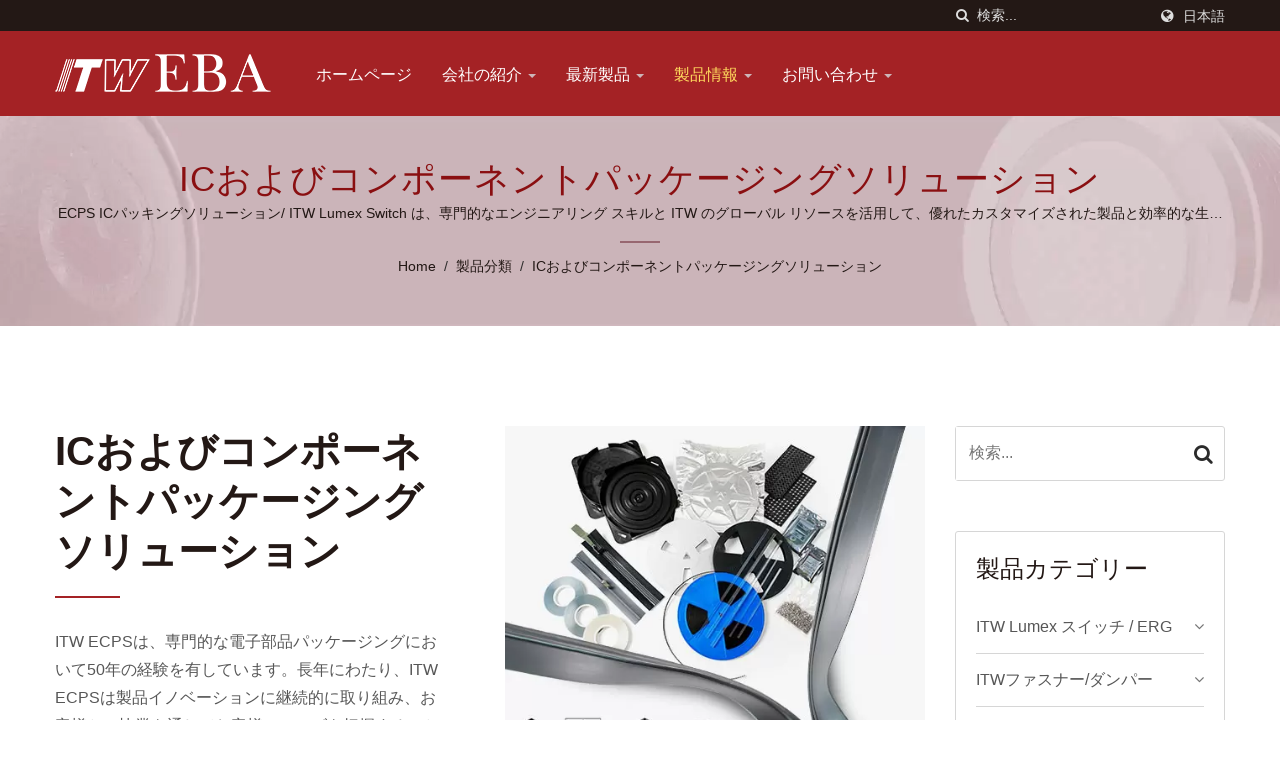

--- FILE ---
content_type: text/html; charset=UTF-8
request_url: https://www.itweba.com/ja/category/IC-/D.html
body_size: 13326
content:
<!DOCTYPE html>
<html prefix="og: http://ogp.me/ns#" lang="ja" dir="ltr">
<head>
<meta http-equiv="Content-Type" content="text/html; charset=utf-8" />
<!-- For Resposive Device -->
<meta name="viewport" content="width=device-width, initial-scale=1.0">
<!-- For IE -->
<meta http-equiv="X-UA-Compatible" content="IE=edge">
<title>ICおよびコンポーネントパッケージングソリューション | 高品質のICおよびコンポーネントパッケージングソリューションを提供する台湾のメーカー | 安天德百電股份有限公司</title>
<meta name="description" content="安天德百電ITWは、ICおよび部品パッケージングソリューションと関連サービスを専門とする台湾の定評あるメーカーです（1970年設立）。ITW Lumex SwitchとFxEはITW傘下の事業です。ITW Lumex Switchは、電子・電気機械スイッチ、センサー、部品を製造しています。ITW FxEはファスナーの開発・製造に特化し、材料およびプロセス技術に関する豊富なリソースと知識を有し、様々な用途や​​業界向けに幅広い製品を提供しています。" />
<meta name="keywords" content="ICおよびコンポーネントパッケージングソリューション, タッチ/センサースイッチ, 押しボタンスイッチ, 防水スイッチ, ソリッドステートスイッチ, 耐破壊スイッチ, ロッカースイッチ, ロータリースイッチ, スライダースイッチ, スナップスイッチ, ジャンパー/DILスイッチ, 押しピン, リベット, クリップ, ラッチ, ファンファスナー, CPU, ヒートシンク保持コンポーネントCPU, 特殊ネジ" />
<meta name="copyright" content="安天德百電股份有限公司" />
<meta name="author" content="Ready-Market Online Corporation" />
<meta name="rating" content="general" /><meta name="robots" content="index, follow" /><link rel="dns-prefetch" href="https://cdn.ready-market.com.tw">
<link rel="canonical" href="https://www.itweba.com/ja/category/D.html" />
<link rel="alternate" hreflang="en" href="https://www.itweba.com/en/category/D.html" />
<link rel="alternate" hreflang="ar" href="https://www.itweba.com/ar/category/D.html" />
<link rel="alternate" hreflang="es" href="https://www.itweba.com/es/category/D.html" />
<link rel="alternate" hreflang="pt" href="https://www.itweba.com/pt/category/D.html" />
<link rel="alternate" hreflang="de" href="https://www.itweba.com/de/category/D.html" />
<link rel="alternate" hreflang="ro" href="https://www.itweba.com/ro/category/D.html" />
<link rel="alternate" hreflang="fr" href="https://www.itweba.com/fr/category/D.html" />
<link rel="alternate" hreflang="ru" href="https://www.itweba.com/ru/category/D.html" />
<link rel="alternate" hreflang="it" href="https://www.itweba.com/it/category/D.html" />
<link rel="alternate" hreflang="nl" href="https://www.itweba.com/nl/category/D.html" />
<link rel="alternate" hreflang="sv" href="https://www.itweba.com/sv/category/D.html" />
<link rel="alternate" hreflang="zh-CN" href="https://www.itweba.com/zh-CN/category/D.html" />
<link rel="alternate" hreflang="zh-TW" href="https://www.itweba.com/zh-TW/category/D.html" />
<link rel="alternate" hreflang="ja" href="https://www.itweba.com/ja/category/D.html" />
<link rel="alternate" hreflang="ko" href="https://www.itweba.com/ko/category/D.html" />        

        <style>
        .fa-twitter:before {
            content: "𝕏" !important;
            font-size: 1.1em !important;
        }
        @media (max-width: 991px) {
            .single-product-details .elevateZoom-image { min-height: 450px; }
            .About-us-section .About-us-img-section .About-us-img { min-height: 450px; }
        }
        </style>        

        <link rel="preload" href="https://cdn.ready-market.com.tw/36acf849/Templates/pic/about-us-01.jpg?v=e1b6f3e6" as="image" /><link rel="preload" href="https://cdn.ready-market.com.tw/36acf849/Templates/pic/enar-page-banner.jpg?v=6b9d8b61" as="image" /><link rel="preload" href="https://cdn.ready-market.com.tw/36acf849/Templates/pic/logo.png?v=031e0490" as="image" />
        
<link rel="icon" href="/favicon.ico" type="image/x-icon" />
<link rel="shortcut icon" href="/favicon.ico" type="image/x-icon" />

<!-- CSS move to lite-menu -->

<script>
    var fontawesome = document.createElement('link');
    fontawesome.rel='stylesheet';
    fontawesome.href='https://cdn.ready-market.com.tw/36acf849/readyscript/capps/pc2-p/min/?f=%2Freadyscript%2Fpc2-template%2FLITE-105-TW-ITWEBA%2Fcss%2Ffont-awesome%2Fcss%2Ffont-awesome.rmmin.css&v=9b03f0db';
    fontawesome.media='defer';
    fontawesome.addEventListener('load', function() { fontawesome.media=''; }, false);
    var fontawesome_add = document.getElementsByTagName('script')[0]; fontawesome_add.parentNode.insertBefore(fontawesome, fontawesome_add);
</script>

<!---[if lt IE 8]>
      <div style='text-align:center'><a href="//www.microsoft.com/windows/internet-explorer/default.aspx?ocid=ie6_countdown_bannercode"><img src="//www.theie6countdown.com/img/upgrade.jpg"border="0"alt=""/></a></div>  
  <![endif]-->
<!---[if lt IE 9]>
  <link href='//cdn.ready-market.com.tw/fonts/css?family=Open+Sans:400' rel='stylesheet' type='text/css' />
  <link href='//cdn.ready-market.com.tw/fonts/css?family=Open+Sans:300' rel='stylesheet' type='text/css' />
  <link href='//cdn.ready-market.com.tw/fonts/css?family=Open+Sans:600' rel='stylesheet' type='text/css' />
  <link href='//cdn.ready-market.com.tw/fonts/css?family=Open+Sans:700' rel='stylesheet' type='text/css' />
  <link href='//cdn.ready-market.com.tw/fonts/css?family=Open+Sans:800' rel='stylesheet' type='text/css' />
    <link rel="stylesheet" href="css/ie.css" />
    <script src="js/html5shiv.js"></script>
  <![endif]-->
<!---[if gte IE 9]>
    <link rel="stylesheet" href="css/ie.css" />
  <![endif]-->
<LINK REL="stylesheet" TYPE="text/css" href="/readyscript/capps/pc2-p/min/?f=%2Freadyscript%2Fpc2-template%2FLITE-105-TW-ITWEBA%2Fcss%2Fbootstrap.min.css%2C%2Freadyscript%2Fpc2-template%2FLITE-105-TW-ITWEBA%2Fcss%2Fbootstrap-select.min.css%2C%2Freadyscript%2Fpc2-template%2FLITE-105-TW-ITWEBA%2Fcss%2Fanimate.rmmin.css%2C%2Freadyscript%2Fpc2-template%2FLITE-105-TW-ITWEBA%2Fcss%2Fhover.rmmin.css%2C%2Freadyscript%2Fpc2-template%2FLITE-105-TW-ITWEBA%2Fcss%2Fjquery-ui.min.css%2C%2Freadyscript%2Fpc2-template%2FLITE-105-TW-ITWEBA%2Fcss%2Fstyle.rmmin.css%2C%2Freadyscript%2Fpc2-template%2FLITE-105-TW-ITWEBA%2Fcss%2Fresponsive.rmmin.css%2C%2Freadyscript%2Fpc2-template%2FLITE-105-TW-ITWEBA%2Fcss%2Frm-editor.rmmin.css%2C%2Freadyscript%2Fpc2-template%2FLITE-105-TW-ITWEBA%2Fcss%2Fbootstrap-tabs.rmmin.css%2C%2Freadyscript%2Fpc2-template%2FLITE-105-TW-ITWEBA%2Fcss%2Ftab.main-area.rmmin.css%2C%2Freadyscript%2Fpc2-template%2FLITE-105-TW-ITWEBA%2Filightbox%2Fsrc%2Fcss%2Filightbox.rmmin.css%2C%2Freadyscript%2Fpc2-template%2FLITE-105-TW-ITWEBA%2Fcss%2Fowl.carousel.min.css%2C%2Freadyscript%2Fpc2-template%2FLITE-105-TW-ITWEBA%2Fcss%2Fowl.theme.default.min.css&v=a8f6e266" />
<style type="text/css"><!--.owl-carousel{z-index:0}--></style>
        

        <style>
        @media (max-width: 991px) {
          .single-product-details .elevateZoom-image { min-height: unset; }
          .About-us-section .About-us-img-section .About-us-img { min-height: unset; }
        }
        </style>



<script type="application/ld+json">
{"@context":"http://schema.org","@type":"BreadcrumbList","itemListElement":[{"@type":"ListItem","position":1,"item":{"@type":"WebPage","@id":"/ja/index/index.html","name":"Home"}},{"@type":"ListItem","position":2,"item":{"@type":"WebPage","@id":"/ja/category/index.html","name":"\u88fd\u54c1\u5206\u985e"}},[],{"@type":"ListItem","position":3,"item":{"@type":"WebPage","@id":"/ja/category/D.html","name":"IC\u304a\u3088\u3073\u30b3\u30f3\u30dd\u30fc\u30cd\u30f3\u30c8\u30d1\u30c3\u30b1\u30fc\u30b8\u30f3\u30b0\u30bd\u30ea\u30e5\u30fc\u30b7\u30e7\u30f3"}}]}
</script>

<meta property="og:site_name" content="安天德百電股份有限公司" />
<meta property="og:title" content="ICおよびコンポーネントパッケージングソリューション | 高品質のICおよびコンポーネントパッケージングソリューションを提供する台湾のメーカー | 安天德百電股份有限公司" />
<meta property="og:description" content="安天德百電ITWは、ICおよび部品パッケージングソリューションと関連サービスを専門とする台湾の定評あるメーカーです（1970年設立）。ITW Lumex SwitchとFxEはITW傘下の事業です。ITW Lumex Switchは、電子・電気機械スイッチ、センサー、部品を製造しています。ITW FxEはファスナーの開発・製造に特化し、材料およびプロセス技術に関する豊富なリソースと知識を有し、様々な用途や​​業界向けに幅広い製品を提供しています。" />
<meta property="og:url" content="https://www.itweba.com/ja/category/IC-/D.html" />
<meta property="og:image" content="https://cdn.ready-market.com.tw/36acf849/Templates/pic/about-us-01.jpg?v=e1b6f3e6" />
<meta property="og:type" content="website" />
<meta property="og:image:width" content="500" />
<meta property="og:image:height" content="500" />

<script async src="https://www.googletagmanager.com/gtag/js?id=G-1VZ5E795KK"></script>
<script>
    window.dataLayer = window.dataLayer || [];
    function gtag(){dataLayer.push(arguments);}
    gtag('js', new Date());
    gtag('config', 'G-1VZ5E795KK');
    const urlParams = new URLSearchParams(window.location.search);
    const statusParam = urlParams.get('status');
    if (statusParam === 'inquiry-has-been-sent') {
        gtag('event', 'inquiry_has_been_sent');
    }
    const qParam = urlParams.get('q');
    if (qParam) {
        gtag('event', 'in_site_query', {'page_title': qParam});
    }
</script>


</head>
<body>
<div class="main-page-wrapper" sid="main-area">
    <!-- header -->
    <header sid="lite-menu" dir="ltr">
<!-- top -->
<div class="top_col">
    <div class="container">
        <!-- language -->
        <ul class="language_box">
            <li><i class="fa fa-globe" aria-hidden="true"></i></li>
            <li class="language">
                <a href="/ja/category/D.html" class="slct">日本語</a>
                <ul class="drop">
                                        <li><a href="/en/category/D.html" hreflang="en">English</a></li>
                                        <li><a href="/ar/category/D.html" hreflang="ar">العربية</a></li>
                                        <li><a href="/es/category/D.html" hreflang="es">Español</a></li>
                                        <li><a href="/pt/category/D.html" hreflang="pt">Português</a></li>
                                        <li><a href="/de/category/D.html" hreflang="de">Deutsch</a></li>
                                        <li><a href="/ro/category/D.html" hreflang="ro">Română</a></li>
                                        <li><a href="/fr/category/D.html" hreflang="fr">Français</a></li>
                                        <li><a href="/ru/category/D.html" hreflang="ru">Русский</a></li>
                                        <li><a href="/it/category/D.html" hreflang="it">Italiano</a></li>
                                        <li><a href="/nl/category/D.html" hreflang="nl">Nederlands</a></li>
                                        <li><a href="/sv/category/D.html" hreflang="sv">Svenska</a></li>
                                        <li><a href="/zh-CN/category/D.html" hreflang="zh-CN">中文 (简体)</a></li>
                                        <li><a href="/zh-TW/category/D.html" hreflang="zh-TW">中文 (繁體)</a></li>
                                        <li><a href="/ja/category/D.html" hreflang="ja">日本語</a></li>
                                        <li><a href="/ko/category/D.html" hreflang="ko">한국어</a></li>
                                    </ul>
            </li>
        </ul>
        <!-- end language -->
        <!-- search -->
        <form id="form-search" method="get" action="/ja/search/index.html" class="search-here top_search">
            <input name="q" type="text" onFocus="if(this.value =='検索...' ) this.value=''" onBlur="if(this.value=='') this.value='検索...'" value="検索..." aria-label="Search">
            <button aria-label="探す"><i class="fa fa-search" aria-hidden="true"></i></button>
            <input type="hidden" name="type" value="all" /> 
        </form>
        <!-- end search -->
    </div>
</div>
<!-- end top -->

<!-- Fixed navbar -->
<div class="navbar navbar-inverse">
    <div class="container">
        <div class="navbar-header">
            <button type="button" class="navbar-toggle" data-toggle="collapse" data-target="#example-navbar-collapse" aria-label="Navbar Toggle">
                <span class="sr-only"></span>
                <span class="icon-bar"></span>
                <span class="icon-bar"></span>
                <span class="icon-bar"></span>
            </button>
            <!-- <a href="/ja/index.html" class="navbar-brand">安天德百電</a> -->
            <a href="/ja/index.html" class="navbar-brand"><img src="https://cdn.ready-market.com.tw/36acf849/Templates/pic/logo.png?v=031e0490"  alt="安天德百電股份有限公司 - 安天德百電- ITW Lumex SwitchとFxEはITWの事業です。ITW Lumex Switchは電子・電気機械スイッチ、センサー、部品を製造し、ITW FxEはファスナーの開発・製造を手掛け、豊富な材料・プロセス技術のリソースと知識を有し、様々な用途・業界向けに幅広い製品を提供しています。"  width="235"  height="60"  />
</a>
            <div class="rmLogoDesc" id="rmPageDesc">
  <h1>
    ICおよびコンポーネントパッケージングソリューション | 高品質のICおよびコンポーネントパッケージングソリューションを提供する台湾のメーカー | 安天德百電股份有限公司    </h1>
  <p>
    安天德百電ITWは、ICおよび部品パッケージングソリューションと関連サービスを専門とする台湾の定評あるメーカーです（1970年設立）。ITW Lumex SwitchとFxEはITW傘下の事業です。ITW Lumex Switchは、電子・電気機械スイッチ、センサー、部品を製造しています。ITW FxEはファスナーの開発・製造に特化し、材料およびプロセス技術に関する豊富なリソースと知識を有し、様々な用途や​​業界向けに幅広い製品を提供しています。    </p>
</div>
        </div>
        <div class="navbar-collapse collapse" id="example-navbar-collapse">
            <!-- search -->
            <form id="form-search" method="get" action="/ja/search/index.html" class="search-here navbar-search">
                <input name="q" type="text" onFocus="if(this.value =='検索...' ) this.value=''" onBlur="if(this.value=='') this.value='検索...'" value="検索..." aria-label="Search">
                <button aria-label="探す"><i class="fa fa-search" aria-hidden="true"></i></button>
                <input type="hidden" name="type" value="all" /> 
            </form>
            <!-- end search -->
                        <ul class="nav navbar-nav">
                                        <li class="">
                            <a href="/ja/page/home.html"   data-title="ホームページ">ホームページ                                                     
                            </a>
                                                    </li>
                                                            <li class="dropdown">
                            <a href="/ja/page/about-us.html"   data-title="会社の紹介">会社の紹介 <b class="caret"></b>                                                    
                            </a>
                                                            <ul class="dropdown-menu">
                                                                            <li><a href="/ja/page/company-profile.html" data-title="会社概要"  data-title="会社概要">会社概要</a></li>
                                                                            <li><a href="/ja/page/core-competency.html" data-title="コア競争力"  data-title="コア競争力">コア競争力</a></li>
                                                                            <li><a href="/ja/page/custom-solution.html" data-title="カスタマイズされたソリューション"  data-title="カスタマイズされたソリューション">カスタマイズされたソリューション</a></li>
                                                                            <li><a href="/ja/page/terminology.html" data-title="スイッチの用語と操作手順"  data-title="スイッチの用語と操作手順">スイッチの用語と操作手順</a></li>
                                                                            <li><a href="/ja/page/Privacy_Policy_Statement.html" data-title="隱私權政策"  data-title="隱私權政策">隱私權政策</a></li>
                                                                            <li><a href="/ja/page/warranty+%26+operation-notice.html" data-title="保証条件および免責事項"  data-title="保証条件および免責事項">保証条件および免責事項</a></li>
                                                                    </ul>
                                                    </li>
                                                    <li class="">
                    <a href="/ja/category/NP-switch.html" data-title="最新製品">最新製品 <b class="caret"></b>
                                
                    </a>
                                    </li>
                                                    <li class="dropdown active">
                    <a href="#" data-title="製品情報">製品情報 <b class="caret"></b>
                                
                    </a>
                                            <ul class="dropdown-menu dropdown-menu-custom">
                                                            <li class="dropdown"><a href="/ja/category/A.html"  data-title="ITW Lumex スイッチ / ERG">ITW Lumex スイッチ / ERG</a>
                                                                            <ul class="dropdown-menu dropdown-menu-custom-sub">
                                                                                            <li><a href="/ja/category/A02.html"  data-title="ボタンスイッチ">ボタンスイッチ</a></li>
                                                                                            <li><a href="/ja/category/A14.html"  data-title="静電容量式タッチスイッチ">静電容量式タッチスイッチ</a></li>
                                                                                            <li><a href="/ja/category/A08.html"  data-title="マイクロスイッチ">マイクロスイッチ</a></li>
                                                                                            <li><a href="/ja/category/A12.html"  data-title="ダイヤルスイッチ（ITW ERG）">ダイヤルスイッチ（ITW ERG）</a></li>
                                                                                            <li><a href="/ja/category/A04.html"  data-title="縁石スイッチ">縁石スイッチ</a></li>
                                                                                    </ul>
                                                                    </li>
                                                            <li class="dropdown"><a href="/ja/category/B.html"  data-title="ITWファスナー/ダンパー">ITWファスナー/ダンパー</a>
                                                                            <ul class="dropdown-menu dropdown-menu-custom-sub">
                                                                                            <li><a href="/ja/category/B01.html"  data-title="プラスチックネジは他の用途にも使用されます。">プラスチックネジは他の用途にも使用されます。</a></li>
                                                                                            <li><a href="/ja/category/B02.html"  data-title="プロセッサ/ヒーター/ファン取り付けアセンブリ">プロセッサ/ヒーター/ファン取り付けアセンブリ</a></li>
                                                                                            <li><a href="/ja/category/B03.html"  data-title="BosScrew（ゆるみ止めネジ）">BosScrew（ゆるみ止めネジ）</a></li>
                                                                                            <li><a href="/ja/category/B04.html"  data-title="ダンパーソリューション">ダンパーソリューション</a></li>
                                                                                            <li><a href="/ja/category/B05.html"  data-title="熱伝導性材料">熱伝導性材料</a></li>
                                                                                    </ul>
                                                                    </li>
                                                            <li class="dropdown"><a href="/ja/category/D.html"  data-title="ICおよびコンポーネントパッケージングソリューション">ICおよびコンポーネントパッケージングソリューション</a>
                                                                            <ul class="dropdown-menu dropdown-menu-custom-sub">
                                                                                            <li><a href="/ja/category/D01.html"  data-title="テープとリール">テープとリール</a></li>
                                                                                            <li><a href="/ja/category/D02.html"  data-title="Jedecトレイディスク">Jedecトレイディスク</a></li>
                                                                                            <li><a href="/ja/category/D03.html"  data-title="電子部品包装チューブ">電子部品包装チューブ</a></li>
                                                                                            <li><a href="/ja/category/D04.html"  data-title="マキシグリップチェーン">マキシグリップチェーン</a></li>
                                                                                            <li><a href="/ja/category/D05.html"  data-title="専用保護バッグ">専用保護バッグ</a></li>
                                                                                            <li><a href="/ja/category/D06.html"  data-title="ウエハース保管箱">ウエハース保管箱</a></li>
                                                                                    </ul>
                                                                    </li>
                                                    </ul>
                                    </li>
                                                            <li class="dropdown">
                            <a href="/ja/page/contact-info.html"   data-title="お問い合わせ">お問い合わせ <b class="caret"></b>                                                    
                            </a>
                                                            <ul class="dropdown-menu">
                                                                            <li><a href="/ja/page/distributor-index.html" data-title="オフィス"  data-title="オフィス">オフィス</a></li>
                                                                            <li><a href="/ja/page/group+link.html" data-title="ITWビジネスグループ"  data-title="ITWビジネスグループ">ITWビジネスグループ</a></li>
                                                                    </ul>
                                                    </li>
                                                </ul>
                    </div><!--/.nav-collapse -->
    </div>
    <div class="menuModel">
            </div>
</div>

</header>
<div class="clearfix"></div>    <!--- end header --->
    <div class="Enar-page-banner" sid="breadcrumb">
	<div class="Enar-page-banner-opact">
		<div class="container">
			<div>
                <div class="rmBCDesc rmsb-hp" id="rmcategoryDesc">
  <h1>
  ICおよびコンポーネントパッケージングソリューション  </h1>
  <h2>
  ECPS ICパッキングソリューション/ ITW Lumex Switch は、専門的なエンジニアリング スキルと ITW のグローバル リソースを活用して、優れたカスタマイズされた製品と効率的な生産モデルを提供します。  </h2>
</div>
				<ul>
    <li><span class="decoration"></span></li>
  	<li><a href="/ja/index.html">Home</a></li>
  	<li>/</li>
  	<li><a href="/ja/category/index.html" title="製品分類">製品分類</a></li>
  	<li>/</li>
    <li><a href="/ja/category/D.html" title="ICおよびコンポーネントパッケージングソリューション">ICおよびコンポーネントパッケージングソリューション</a></li>

                </ul>
			</div>
		</div>
	</div>
</div>

    <!--- content --->
    <section class="section-container">
        <div class="container">
            <div class="row">
                <div class="col-lg-9 col-md-8 col-sm-7 col-xs-12 content">
                <section class="About-us-section">
    <div class="row About-us-img-section">
                <div class="col-md-6 col-xs-12" style="float:right;">
            <div class="About-us-img">
                <img src="https://cdn.ready-market.com.tw/36acf849/Templates/pic/about-us-01.jpg?v=e1b6f3e6" alt="ECPS ICパッキングソリューション"/>
            </div>
        </div>
        <div class="col-md-6 col-xs-12 img-text-border">
            <div class="About-us-img-text">
                <h2 >ICおよびコンポーネントパッケージングソリューション</h2>
                <span class="decoration"></span>
                                    <h3 class="dis_con"></h3>
                                                    <p>ITW ECPSは、専門的な電子部品パッケージングにおいて50年の経験を有しています。長年にわたり、ITW ECPSは製品イノベーションに継続的に取り組み、お客様との協業を通じてお客様のニーズを把握することで、世界中のお客様に革新的な技術サービスと製品を一貫して提供してきました。</p>
                            </div>
        </div>
            <hr>
    </div>
    <div class="row About-us-text-section">
        <div class="col-xs-12">
            <div class="About-us-text">
            	            	                            		            	                            		            	            	                            		            	            	                            		            	                            		            	            	                            <p class="desc_continue">ECPS では、継続的なイノベーションを実現し、お客様に最高のサービスと独自の製品を提供するために、製品開発に注力しています。<br />
当社は、ニューヨーク証券取引所（NYSE: ITW）に上場され、年間収益が最大 150 億ドルに達し、米国のトップ 200 社に数えられるイリノイ ツール ワークス グループの事業部門です。</p>
        		            	                            <section>
        <div class="media">
                    <div class="media-body">
                <h5  class="media-heading" >当社の製品は</h5>
                            </div>
            </div>
        </section>
    <div class="clearfix"></div>
        		            	                            		            	                        <!-- spec -->
        <ul>      
                <li><i class="fa fa-circle" aria-hidden="true"></i>敏感な電子部品に優れた保護と帯電防止特性を提供します。</li>
                <li><i class="fa fa-circle" aria-hidden="true"></i>熱、火、風、紫外線、害虫など、環境からのすべての有害要因を隔離します。</li>
            </ul>
        		            	                            		            	                            		            	                            		            	                            		            </div>
        </div>
    </div>
</section>


            <div class="display-icon-wrapper clear-fix">
            <h4 >ICおよびコンポーネントパッケージングソリューション</h4>
            <ul>
                <li><span >画面：</span>
</li>
                <li><a href="#" class="showgrid" aria-label="Show Grid"><i class="fa fa-th" aria-hidden="true"></i></a></li>
                <li><a href="#" class="showlist active" aria-label="Show List"><i class="fa fa-th-list" aria-hidden="true"></i></a></li>
            </ul>
        </div>
    
        
        <div class="clearfix sort_shop txt-1">
        <div class="pages-button clear-fix">
            <span class="fleft"> 結果 1 - 6 の 6</span>
                    </div>
    </div>

    <div id="item-show" class="display-in-list">
	<div class="item-width col-sm-12 cat-item-width">
		<div class="item-Wrapper single-list-item-Wrapper">
<div class="item-img list-img-item float-left">
	<a href="/ja/category/D01.html" ><img src="https://cdn.ready-market.com.tw/36acf849/Templates/pic/m/tape-and-reel-system-01.jpg?v=401762b1" alt="テープとリール - テープ＆リールシステム"></a>
</div>
<div class="item-text list-text-col float-left">
	<h5><a href="/ja/category/D01.html" >テープとリール</a></h5>
		<p>キャリングベルト、トップシーリングベルト、搬送リール</p>
	        	        <!-- <a href="/ja/category/D01.html" class="but-more"  title="続きを読む"><i class="fa fa-arrow-circle-right" aria-hidden="true"></i>続きを読む</a> -->
        	</div>
        </div>
    </div>
	<div class="item-width col-sm-12 cat-item-width">
		<div class="item-Wrapper single-list-item-Wrapper">
<div class="item-img list-img-item float-left">
	<a href="/ja/category/D02.html" ><img src="https://cdn.ready-market.com.tw/36acf849/Templates/pic/m/product-jedec-trays-01.jpg?v=cc6e5045" alt="Jedecトレイディスク - ジェデックトレイ"></a>
</div>
<div class="item-text list-text-col float-left">
	<h5><a href="/ja/category/D02.html" >Jedecトレイディスク</a></h5>
		<p>ITW JEDEC トレイは、高い耐久性と軽量構造を継続的に追求するという設計哲学を反映しています。
当社の...</p>
	        	        <!-- <a href="/ja/category/D02.html" class="but-more"  title="続きを読む"><i class="fa fa-arrow-circle-right" aria-hidden="true"></i>続きを読む</a> -->
        	</div>
        </div>
    </div>
	<div class="item-width col-sm-12 cat-item-width">
		<div class="item-Wrapper single-list-item-Wrapper">
<div class="item-img list-img-item float-left">
	<a href="/ja/category/D03.html" ><img src="https://cdn.ready-market.com.tw/36acf849/Templates/pic/m/product-shipping-tubes-01.jpg?v=55e3c082" alt="電子部品包装チューブ - 輸送用チューブ"></a>
</div>
<div class="item-text list-text-col float-left">
	<h5><a href="/ja/category/D03.html" >電子部品包装チューブ</a></h5>
		<p>50年以上にわたり、電子部品の組立・試験段階間、あるいは最終顧客への輸送において、輸送用チューブは主要な梱包・輸送手段として使用されてきました。輸送用チューブは、その低価格と幅広い用途から人気を博しています。</p>
	        	        <!-- <a href="/ja/category/D03.html" class="but-more"  title="続きを読む"><i class="fa fa-arrow-circle-right" aria-hidden="true"></i>続きを読む</a> -->
        	</div>
        </div>
    </div>
	<div class="item-width col-sm-12 cat-item-width">
		<div class="item-Wrapper single-list-item-Wrapper">
<div class="item-img list-img-item float-left">
	<a href="/ja/category/D04.html" ><img src="https://cdn.ready-market.com.tw/36acf849/Templates/pic/m/product-maxigrip-01.jpg?v=c21c7a8e" alt="マキシグリップチェーン - マキシグリップ"></a>
</div>
<div class="item-text list-text-col float-left">
	<h5><a href="/ja/category/D04.html" >マキシグリップチェーン</a></h5>
		<p>予測できない環境でも、MaxiGrip シリーズ チェーン製品の高密度保護に頼ることができます。
当社は、製品を過酷な環境条件下でも使用できるよう、最先端の技術を導入しています。そのため、当社の製品は外部要因による損傷から内部を保護し、外部環境からの汚染を遮断する優れた性能を備えています。</p>
	        	        <!-- <a href="/ja/category/D04.html" class="but-more"  title="続きを読む"><i class="fa fa-arrow-circle-right" aria-hidden="true"></i>続きを読む</a> -->
        	</div>
        </div>
    </div>
	<div class="item-width col-sm-12 cat-item-width">
		<div class="item-Wrapper single-list-item-Wrapper">
<div class="item-img list-img-item float-left">
	<a href="/ja/category/D05.html" ><img src="https://cdn.ready-market.com.tw/36acf849/Templates/pic/m/product-special-protective-bags-01.jpg?v=675854b9" alt="専用保護バッグ - 特殊なフレキシブル保護バッグ"></a>
</div>
<div class="item-text list-text-col float-left">
	<h5><a href="/ja/category/D05.html" >専用保護バッグ</a></h5>
		<p>当社は静電気防止・薄膜ラミネート技術のパイオニアとして、防湿袋・防湿包装材の分野で常にトップの地位を維持してまいりました。</p>
	        	        <!-- <a href="/ja/category/D05.html" class="but-more"  title="続きを読む"><i class="fa fa-arrow-circle-right" aria-hidden="true"></i>続きを読む</a> -->
        	</div>
        </div>
    </div>
	<div class="item-width col-sm-12 cat-item-width">
		<div class="item-Wrapper single-list-item-Wrapper">
<div class="item-img list-img-item float-left">
	<a href="/ja/category/D06.html" ><img src="https://cdn.ready-market.com.tw/36acf849/Templates/pic/m/product-wafer-01.jpg?v=43837a7d" alt="ウエハース保管箱 - ウェーハパッケージングシステム"></a>
</div>
<div class="item-text list-text-col float-left">
	<h5><a href="/ja/category/D06.html" >ウエハース保管箱</a></h5>
		<p>ITW ECPS ウェーハ保管ボックス シリーズ製品は、150mm ～ 300mm ウェーハの安全な輸送と保管に最適かつ最も経済的な選択肢です。</p>
	        	        <!-- <a href="/ja/category/D06.html" class="but-more"  title="続きを読む"><i class="fa fa-arrow-circle-right" aria-hidden="true"></i>続きを読む</a> -->
        	</div>
        </div>
    </div>
    
</div>

        <div class="clearfix sort_shop txt-1">
        <div class="pages-button clear-fix">
            <span class="fleft"> 結果 1 - 6 の 6</span>
                    </div>
    </div>


<div class="extra-wrap" sid="main-area">
    <div class="blog_scroll clearfix txt-1">
        
      <div class="fleft v_prev v_prev2">
        <a href="/ja/category/B05.html"  class="button_type_11 bg_light_color_1 t_align_c f_size_ex_large bg_cs_hover r_corners d_inline_middle bg_tr tr_all_hover qv_btn_single_prev" aria-label="prev">
          <i class="fa fa-angle-left "></i>
        </a>
      </div>
              <div class="fright v_next v_next2">
        <a  href="/ja/category/D01.html" class="button_type_11 bg_light_color_1 t_align_c f_size_ex_large bg_cs_hover r_corners d_inline_middle bg_tr tr_all_hover qv_btn_single_next" aria-label="next">
          <i class="fa fa-angle-right "></i> 
        </a>
      </div>
      
    </div>
</div>





                </div>
                <!-- side -->
                <div class="col-lg-3 col-md-4 col-sm-5 col-xs-12">
                                <!-- side-1 -->
<section id="side-1" sid="side-1">
<!-- search bar -->
<div class="news-Sidebar-item-wrapper">
	<form id="form-search" method="get" action="/ja/search/index.html" class="clear-fix">
		<input name="q" type="text" onFocus="if(this.value =='検索...' ) this.value=''" onBlur="if(this.value=='') this.value='検索...'" value="検索..." aria-label="Search">
		<button class="tran3s" aria-label="Search"><i class="fa fa-search" aria-hidden="true"></i></button>
		<input type="hidden" name="type" value="all" /> 
	</form>
</div>
<!-- end search bar -->
</section>
<!-- end side-1 -->                                <!-- side-2 -->
<section id="side-2" sid="side-2">
<div class="news-Sidebar-item-wrapper blog-Vtwo-sidebar">
		<div class="Categories">
        <H3 >製品カテゴリー</H3>
        <ul id="side_category_list">
                        <li class="level1 "><a href="/ja/category/A.html" >ITW Lumex スイッチ / ERG</a>
                            <span><i class="fa fa-angle-down" aria-hidden="true"></i></span>
                                            <ul style="display:none;">
                                        <li class="leve2"><a href="/ja/category/A02.html" >ボタンスイッチ</a></li>
                                        <li class="leve2"><a href="/ja/category/A14.html" >静電容量式タッチスイッチ</a></li>
                                        <li class="leve2"><a href="/ja/category/A08.html" >マイクロスイッチ</a></li>
                                        <li class="leve2"><a href="/ja/category/A12.html" >ダイヤルスイッチ（ITW ERG）</a></li>
                                        <li class="leve2"><a href="/ja/category/A04.html" >縁石スイッチ</a></li>
                                    </ul>
                            </li>
                        <li class="level1 "><a href="/ja/category/B.html" >ITWファスナー/ダンパー</a>
                            <span><i class="fa fa-angle-down" aria-hidden="true"></i></span>
                                            <ul style="display:none;">
                                        <li class="leve2"><a href="/ja/category/B01.html" >プラスチックネジは他の用途にも使用されます。</a></li>
                                        <li class="leve2"><a href="/ja/category/B02.html" >プロセッサ/ヒーター/ファン取り付けアセンブリ</a></li>
                                        <li class="leve2"><a href="/ja/category/B03.html" >BosScrew（ゆるみ止めネジ）</a></li>
                                        <li class="leve2"><a href="/ja/category/B04.html" >ダンパーソリューション</a></li>
                                        <li class="leve2"><a href="/ja/category/B05.html" >熱伝導性材料</a></li>
                                    </ul>
                            </li>
                        <li class="level1 active"><a href="/ja/category/D.html" >ICおよびコンポーネントパッケージングソリューション</a>
                            <span><i class="fa fa-angle-down" aria-hidden="true"></i></span>
                                            <ul style="display:none;">
                                        <li class="leve2"><a href="/ja/category/D01.html" >テープとリール</a></li>
                                        <li class="leve2"><a href="/ja/category/D02.html" >Jedecトレイディスク</a></li>
                                        <li class="leve2"><a href="/ja/category/D03.html" >電子部品包装チューブ</a></li>
                                        <li class="leve2"><a href="/ja/category/D04.html" >マキシグリップチェーン</a></li>
                                        <li class="leve2"><a href="/ja/category/D05.html" >専用保護バッグ</a></li>
                                        <li class="leve2"><a href="/ja/category/D06.html" >ウエハース保管箱</a></li>
                                    </ul>
                            </li>
                        <li class="level1 "><a href="/ja/category/NP-switch.html" >ITW Lumex スイッチ / ERG</a>
                                        </li>
                    </ul>
	</div>
	</div>
</section>
<!-- end side-2 -->

                                <!-- side-3 -->
<div id="side-3" sid="side-3" class="Download-PDF-item">
            	<p  class="Download-PDF-item-title" >ITW LUMEXスイッチカタログ</p>
    	<p>最新の ITW スイッチ カタログをダウンロードして、ニーズに最適なスイッチ デザインを見つけてください。</p>
    	<div>
    	    <a  href="/Templates/att/Flyer-20221128-ITW-Lumex-TW-No-W_SD.pdf?lng=ja">
    	            	            <img src="https://cdn.ready-market.com.tw/36acf849/Templates/pic/m/ITW-Pdf-Icon.png?v=443c39cc" alt="ITW LUMEXスイッチカタログ" width="25" height="25">
    	            	        ダウンロード    	    </a>
    	</div>
                </div>
<!-- end side-3 -->
                                <!-- side-4 -->
<div id="side-4" sid="side-4" class="sidebar-popular-product" dir="ltr">
	<h3 >売れ筋商品</h3>
	<div id="side-populer-products" class="owl-carousel owl-theme">
	        	<div class="single-popular-product clearfix">
    		<a  href="/ja/category/A0205.html" title="小型防水スイッチ"><img src="https://cdn.ready-market.com.tw/36acf849/Templates/pic/whole_site_promotion-01.jpg?v=05da7fb0" alt="小型防水スイッチ" class="float-left" width="270" height="270"></a>
    		<div class="banner">
    			<span><i class="fa fa-heart" aria-hidden="true"></i></span>
    		</div>
    		<a  href="/ja/category/A0205.html" class="product float-left hvr-bounce-to-right tran3s"><p>小型防水スイッチ</p></a>
    	</div>
    	    	<div class="single-popular-product clearfix">
    		<a  href="/ja/category/A14.html" title="静電容量式タッチスイッチ"><img src="https://cdn.ready-market.com.tw/36acf849/Templates/pic/whole_site_promotion-02.jpg?v=cf1b9fe8" alt="静電容量式タッチスイッチ" class="float-left" width="270" height="270"></a>
    		<div class="banner">
    			<span><i class="fa fa-heart" aria-hidden="true"></i></span>
    		</div>
    		<a  href="/ja/category/A14.html" class="product float-left hvr-bounce-to-right tran3s"><p>静電容量式タッチスイッチ</p></a>
    	</div>
    	    </div>
</div>
<!-- end side-4 -->

                                <!-- side-5 -->
<div id="side-5" sid="side-5">
             <!-- 請在 本站設定 / 開啟瀏覽記錄模組 / 選 ON / 提交 -->
    </div>
<!-- end side-5 -->                                <!-- side-7 -->
    <div id="side-7" sid="side-7" class="call-us-item">
    	<p>連絡先</p>
    	<p>Sales@itweba.com</p>
    	<p class="contact-us-tel-side"></p>
            	  <a  href="/ja/page/contact-info.html">
                        詳細    	  </a>
    </div>
<!-- end side-7 -->
                                <!-- side-8 -->
    <!-- 該SHEET的 spec_tag 為空值 or 模板設定side-8 SHEET & WHERE 為空值-->
<!-- end side-8 -->                                </div>
                <!-- end side -->
            </div>
        </div>
    </section>
        <!-- box-6 -->
<!-- SEO BLOCK -->
<div id="box-6" sid="box-6">
    <div class="container">
<div style="clear: both;display:block;_height:1%;"></div>
    <div class="rm-oesu">
     <h2>
安天德百電ICおよびコンポーネントパッケージングソリューションサービスの概要
</h2>
     <p>安天德百電股份有限公司当社は、50年以上の経験を持つ台湾のICおよびコンポーネントパッケージングソリューションの専門メーカーです。1970年に設立され、マイクロスイッチ、ネジ、ファスナー、コネクタを専門としています。安天德百電当社は、プロフェッショナルで高品質な IC およびコンポーネント パッケージング ソリューションの製造サービスを提供しています。安天德百電当社は常にお客様のさまざまな品質要件を満たすことができます。</p>
     <div id="rm-oesulink">
安天德百電今すぐ当社のさまざまな製品とサービスをご覧いただき、<a href="/ja/page/contact-info.html" onclick="javascript: pageTracker._trackPageview('/track_oesu_click/contactus');">すぐにご連絡ください</a>。
     
</div>
     <div style="clear: both;display:block;_height:1%;"></div>
    </div>    </div>
</div>
<!-- /SEO BLOCK -->
<!-- /end box-6 -->
        <!--- end content --->

    <!--- footer --->
    <!-- foot -->
<footer id="foot" sid="foot" class="them-footer-section">
		<div class="footer-button-section">
		<div class="container">
			<div class="row">
				<div class="col-sm-9 col-xs-8">
					<h3>製品や価格についてご質問がございましたら、お気軽にお問い合わせください。</h3>
				</div>
				<div class="col-sm-3 col-xs-4">
					<a href="/ja/page/contact-info.html">今すぐお問い合わせください!!</a>
				</div>
			</div>
		</div>
	</div>
		<div class="footer-section">
		<div class="container">
			<div class="row">
				<div class="col-md-3 col-xs-6 footer-item">
					<div class="footer-item-one">
						<a href="/ja/index.html" class="footre-logo"><img src="https://cdn.ready-market.com.tw/36acf849/Templates/pic/logo_footer.png?v=b95dfbb1" alt="logo_footer" width="235" height="60"></a>
						<p >ITW Lumex Switch は、専門的なエンジニアリング スキルと ITW のグローバル リソースを活用して、優れたカスタマイズされた製品と効率的な生産モデルを提供します。</p>
						<ul>
							<li><a href="https://www.facebook.com/share.php?v=4&src=bm&u=https%3A%2F%2Fwww.itweba.com%2Fja%2Fcategory%2FIC-%2FD.html&t=IC%E3%81%8A%E3%82%88%E3%81%B3%E3%82%B3%E3%83%B3%E3%83%9D%E3%83%BC%E3%83%8D%E3%83%B3%E3%83%88%E3%83%91%E3%83%83%E3%82%B1%E3%83%BC%E3%82%B8%E3%83%B3%E3%82%B0%E3%82%BD%E3%83%AA%E3%83%A5%E3%83%BC%E3%82%B7%E3%83%A7%E3%83%B3+%7C+%E9%AB%98%E5%93%81%E8%B3%AA%E3%81%AEIC%E3%81%8A%E3%82%88%E3%81%B3%E3%82%B3%E3%83%B3%E3%83%9D%E3%83%BC%E3%83%8D%E3%83%B3%E3%83%88%E3%83%91%E3%83%83%E3%82%B1%E3%83%BC%E3%82%B8%E3%83%B3%E3%82%B0%E3%82%BD%E3%83%AA%E3%83%A5%E3%83%BC%E3%82%B7%E3%83%A7%E3%83%B3%E3%82%92%E6%8F%90%E4%BE%9B%E3%81%99%E3%82%8B%E5%8F%B0%E6%B9%BE%E3%81%AE%E3%83%A1%E3%83%BC%E3%82%AB%E3%83%BC+%7C+%E5%AE%89%E5%A4%A9%E5%BE%B7%E7%99%BE%E9%9B%BB%E8%82%A1%E4%BB%BD%E6%9C%89%E9%99%90%E5%85%AC%E5%8F%B8" target="_blank" aria-label="Facebook" rel="noopener"><i class="fa fa-facebook" aria-hidden="true"></i></a></li>
							<li><a href="https://twitter.com/intent/tweet?text=IC%E3%81%8A%E3%82%88%E3%81%B3%E3%82%B3%E3%83%B3%E3%83%9D%E3%83%BC%E3%83%8D%E3%83%B3%E3%83%88%E3%83%91%E3%83%83%E3%82%B1%E3%83%BC%E3%82%B8%E3%83%B3%E3%82%B0%E3%82%BD%E3%83%AA%E3%83%A5%E3%83%BC%E3%82%B7%E3%83%A7%E3%83%B3+%7C+%E9%AB%98%E5%93%81%E8%B3%AA%E3%81%AEIC%E3%81%8A%E3%82%88%E3%81%B3%E3%82%B3%E3%83%B3%E3%83%9D%E3%83%BC%E3%83%8D%E3%83%B3%E3%83%88%E3%83%91%E3%83%83%E3%82%B1%E3%83%BC%E3%82%B8%E3%83%B3%E3%82%B0%E3%82%BD%E3%83%AA%E3%83%A5%E3%83%BC%E3%82%B7%E3%83%A7%E3%83%B3%E3%82%92%E6%8F%90%E4%BE%9B%E3%81%99%E3%82%8B%E5%8F%B0%E6%B9%BE%E3%81%AE%E3%83%A1%E3%83%BC%E3%82%AB%E3%83%BC+%7C+%E5%AE%89%E5%A4%A9%E5%BE%B7%E7%99%BE%E9%9B%BB%E8%82%A1%E4%BB%BD%E6%9C%89%E9%99%90%E5%85%AC%E5%8F%B8&url=https%3A%2F%2Fwww.itweba.com%2Fja%2Fcategory%2FIC-%2FD.html" target="_blank" aria-label="Twitter" rel="noopener"><i class="fa fa-twitter" aria-hidden="true"></i></a></li>
							<li><a href="https://www.linkedin.com/shareArticle?mini=true&url=https%3A%2F%2Fwww.itweba.com%2Fja%2Fcategory%2FIC-%2FD.html&title=IC%E3%81%8A%E3%82%88%E3%81%B3%E3%82%B3%E3%83%B3%E3%83%9D%E3%83%BC%E3%83%8D%E3%83%B3%E3%83%88%E3%83%91%E3%83%83%E3%82%B1%E3%83%BC%E3%82%B8%E3%83%B3%E3%82%B0%E3%82%BD%E3%83%AA%E3%83%A5%E3%83%BC%E3%82%B7%E3%83%A7%E3%83%B3+%7C+%E9%AB%98%E5%93%81%E8%B3%AA%E3%81%AEIC%E3%81%8A%E3%82%88%E3%81%B3%E3%82%B3%E3%83%B3%E3%83%9D%E3%83%BC%E3%83%8D%E3%83%B3%E3%83%88%E3%83%91%E3%83%83%E3%82%B1%E3%83%BC%E3%82%B8%E3%83%B3%E3%82%B0%E3%82%BD%E3%83%AA%E3%83%A5%E3%83%BC%E3%82%B7%E3%83%A7%E3%83%B3%E3%82%92%E6%8F%90%E4%BE%9B%E3%81%99%E3%82%8B%E5%8F%B0%E6%B9%BE%E3%81%AE%E3%83%A1%E3%83%BC%E3%82%AB%E3%83%BC+%7C+%E5%AE%89%E5%A4%A9%E5%BE%B7%E7%99%BE%E9%9B%BB%E8%82%A1%E4%BB%BD%E6%9C%89%E9%99%90%E5%85%AC%E5%8F%B8" target="_blank" aria-label="Linkedin" rel="noopener"><i class="fa fa-linkedin" aria-hidden="true"></i></a></li>
						</ul>
					</div>
				</div>
				<div class="col-md-3 col-xs-6 footer-item">
					<div class="footer-item-four">
					  <address>
					    <h3 >連絡先</h3>
						<span><i class="fa fa-map-marker" aria-hidden="true"></i>高雄市前鎮加工出口區東六街3-2號</span>						<span><i class="fa fa-phone" aria-hidden="true"></i>886-7-8119206</span>						<span><i class="fa fa-fax" aria-hidden="true"></i>886-7-8111795</span>						<span><i class="fa fa-envelope" aria-hidden="true"></i>sales@itweba.com</span>                      </address>
					</div>
				</div>
								<div class="col-md-3 col-xs-6 footer-item">
					<div class="footer-item-three">
					    <h3 >最新ニュース</h3>
						<ul>
					        							<li>
								<h4><a href="/ja/news/20230907-1.html">ITW、CEO後継計画を発表</a></h4>
								<i>07 Sep, 2023</i>
							</li>
														<li>
								<h4><a href="/ja/news/20230804-1.html">ITWの取締役会は配当利回りの引き上げを承認した。</a></h4>
								<i>04 Aug, 2023</i>
							</li>
													</ul>
					</div>
				</div>
								<div class="col-md-3 col-xs-6 footer-item">
					<div class="footer-item-two">
					    <h3 >ウェブナビゲーション</h3>
												<ul>
					        							<li><i class="fa fa-angle-right" aria-hidden="true"></i><a  href="/ja/page/home.html">ホームページ</a></li>
						    							<li><i class="fa fa-angle-right" aria-hidden="true"></i><a  href="/ja/page/about-us.html">会社の紹介</a></li>
						    							<li><i class="fa fa-angle-right" aria-hidden="true"></i><a  href="/ja/category/NP-switch.html">最新製品</a></li>
						    							<li><i class="fa fa-angle-right" aria-hidden="true"></i><a  href="/ja/category/index.html">製品情報</a></li>
						    							<li><i class="fa fa-angle-right" aria-hidden="true"></i><a  href="/ja/page/contact-info.html">お問い合わせ</a></li>
						    						</ul>
											</div>
				</div>
			</div>
		</div>
		<div class="footer-bottom-item">
			<div class="container">
				<div class="row">
					<div class="col-xs-6">
						<p>Copyright &copy; 2026 <a href="/ja/index.html">安天德百電股份有限公司</a> All Rights Reserved.</p>
					</div>
					<div class="col-xs-6">
						<div class="clear-fix">
							<div class="float-right privacy-item">
								<p>Consulted &amp; Designed by <a href="//www.ready-market.com" title="Ready-Market Online Corp. A professional for searching suppliers in various industries all over the world." target="_blank" rel="noopener">Ready-Market</a></p> 
							</div>
						</div>	
					</div>
				</div>
			</div>
		</div>
	</div>
</footer>
<!-- end foot -->    <!--- end footer --->
</div>
<!-- Scroll Inquiry Button -->
    <a href="/ja/page/contact-info.html" track="track_prdinq_butclick/ja::category::D" class="scroll-inquiry tran7s" data-toggle="tooltip" data-placement="left" title="お問い合わせを送信">
        <i class="fa fa-pencil-square-o" aria-hidden="true"></i>
    </a>
<!-- end Scroll Inquiry Button -->
<!-- Scroll Top Button -->
<button class="scroll-top tran7s p-color-bg" aria-label="Scroll Top">
	<i class="fa fa-angle-up" aria-hidden="true"></i>
</button>
<!-- end Scroll Top Button -->

<!-- JS move to lite-menu -->

<script type="text/javascript" src="/readyscript/capps/pc2-p/min/?f=%2Freadyscript%2Fpc2-template%2FLITE-105-TW-ITWEBA%2Fjs%2Fjquery-2.2.3.min.js%2C%2Freadyscript%2Fpc2-template%2FLITE-105-TW-ITWEBA%2Fjs%2Fbootstrap-select.min.js%2C%2Freadyscript%2Fpc2-template%2FLITE-105-TW-ITWEBA%2Fjs%2Fbootstrap.min.js%2C%2Freadyscript%2Fpc2-template%2FLITE-105-TW-ITWEBA%2Fjs%2FiframeResizer.min.js%2C%2Freadyscript%2Fpc2-template%2FLITE-105-TW-ITWEBA%2Fjs%2Fjquery.easing.1.3.rmmin.js%2C%2Freadyscript%2Fpc2-template%2FLITE-105-TW-ITWEBA%2Fjs%2Fcustom.rmmin.js%2C%2Freadyscript%2Fpc2-template%2FLITE-105-TW-ITWEBA%2Fjs%2Fswfobject.rmmin.js%2C%2Freadyscript%2Fpc2-template%2FLITE-105-TW-ITWEBA%2Fjs%2Ftab.rmmin.js%2C%2Freadyscript%2Fpc2-template%2FLITE-105-TW-ITWEBA%2Filightbox%2Fsrc%2Fjs%2Filightbox.rmmin.js%2C%2Freadyscript%2Fpc2-template%2FLITE-105-TW-ITWEBA%2Fjs%2FsnapGallery.rmmin.js%2C%2Freadyscript%2Fpc2-template%2FLITE-105-TW-ITWEBA%2Fjs%2Fowl.carousel.min.js&v=fa774593"></script>
<script>$(function(){if($(".About-us-section .About-us-text-section .col-xs-12 .About-us-text").html()){var content=$(".About-us-section .About-us-text-section .col-xs-12 .About-us-text").html().trim();content=content.replace(/\<\!\-\-.*\-\-\>/g,'');if(content.length==0){$(".About-us-text-section").remove(".row.About-us-text-section");}}
if($(".tree-wrapper ul").html()){var content=$(".tree-wrapper ul").html().trim();if(content.length==0){$(".tree-wrapper").remove(".tree-wrapper");}}});$(document).ready(function(){$('.showlist').click(function(event){event.preventDefault();$('.showgrid').removeClass('active');$('.showlist').addClass('active');$('#item-show').addClass('display-in-list').removeClass('display-in-grid');$('#item-show .item-width').addClass('col-sm-12').addClass('cat-item-width').removeClass('col-md-4').removeClass('col-sm-6').removeClass('col-xs-6').removeClass('shop-item-width');$('#item-show .item-Wrapper').addClass('single-list-item-Wrapper').removeClass('single-item-Wrapper');$('#item-show .item-img').addClass('list-img-item').addClass('float-left').removeClass('shop-img-item');$('#item-show .item-text').addClass('list-text-col').addClass('float-left').removeClass('single-Text-item');});$('.showgrid').click(function(event){event.preventDefault();$('.showlist').removeClass('active');$('.showgrid').addClass('active');$('#item-show').addClass('display-in-grid').removeClass('display-in-list');$('#item-show .item-width').addClass('col-md-4').addClass('col-sm-6').addClass('col-xs-6').addClass('shop-item-width').removeClass('col-sm-12').removeClass('cat-item-width');$('#item-show .item-Wrapper').addClass('single-item-Wrapper').removeClass('single-list-item-Wrapper');$('#item-show .item-img').addClass('shop-img-item').removeClass('list-img-item').removeClass('float-left');$('#item-show .item-text').addClass('single-Text-item').removeClass('list-text-col').removeClass('float-left');});});jQuery("*[compareid]").click(function(){$('.compare_col').css('display','inline-block');});function snapgallery(ul_snapgallery){$(ul_snapgallery).each(function(){var sg_minw=parseInt($(this)[0].attributes['sg_minw'].value);var sg_col=parseInt($(this)[0].attributes['sg_col'].value);var sg_mar=parseInt($(this)[0].attributes['sg_mar'].value);var sg_title=$(this)[0].attributes['sg_title'].value;$(this).snapGallery({minWidth:sg_minw,maxCols:sg_col,margin:sg_mar});if(sg_title==''){$(this).children("li").children(".title").remove();}
$(this).children("li").children(".title").css({'white-space':'nowrap','text-overflow':'ellipsis','overflow':'hidden'});});};$(document).ready(function(){if($(window).width()>980){jQuery(".jackbox[data-group]").iLightBox({innerToolbar:true,controls:{fullscreen:true},fullViewPort:'fill'});}else{jQuery(".jackbox[data-group]").iLightBox({controls:{fullscreen:false},fullViewPort:'fill'});}
var items={};$('a[rel]').each(function(){if($(this).attr('rel')=='noreferrer'||$(this).attr('rel')=='noopener'||$(this).attr('rel')=='noreferrer noopener'){}else{items[$(this).attr('rel')]=true;}});var result=new Array();for(var i in items)
{result.push(i);}
$.each(result,function(key,value){if($(window).width()>980){jQuery("a[rel='"+value+"']").iLightBox({innerToolbar:true,controls:{fullscreen:true},fullViewPort:'fill'});}else{jQuery("a[rel='"+value+"']").iLightBox({controls:{fullscreen:false},fullViewPort:'fill'});}});snapgallery('ul[snapgallery]');});$(window).load(function(){snapgallery('ul[snapgallery]');});$(window).resize(function(){snapgallery('ul[snapgallery]');});$(function(){if($('#main-area_tab').length>0){$('#main-area_tab').KandyTabs({action:"toggle",trigger:"click",custom:function(btn,cont,index,tab){snapgallery('ul[snapgallery]');},done:function(btn,cont,tab){if($(window).width()>980){jQuery(".jackbox[data-group]",tab).iLightBox({innerToolbar:true,controls:{fullscreen:true},fullViewPort:'fill'});}else{jQuery(".jackbox[data-group]",tab).iLightBox({controls:{fullscreen:false},fullViewPort:'fill'});}
var items={};$('a[rel]',tab).each(function(){if($(this).attr('rel')=='noreferrer'||$(this).attr('rel')=='noopener'||$(this).attr('rel')=='noreferrer noopener'){}else{items[$(this).attr('rel')]=true;}});var result=new Array();for(var i in items)
{result.push(i);}
$.each(result,function(key,value){if($(window).width()>980){jQuery("a[rel='"+value+"']",tab).iLightBox({innerToolbar:true,controls:{fullscreen:true},fullViewPort:'fill'});}else{jQuery("a[rel='"+value+"']",tab).iLightBox({controls:{fullscreen:false},fullViewPort:'fill'});}});},resize:true});}});$(document).ready(function(){$('#side_category_list li.level1.active > ul').css('display','block');$('#side_category_list li.level1.active > span > i').addClass('fa-angle-up').removeClass('fa-angle-down');$('#side_category_list li.level1 > span').click(function(){if($(this).next().css('display')=='none'){$(this).next().css('display','block');}else{$(this).next().css('display','none');}
if($(this).find('i').hasClass('fa-angle-down')){$(this).find('i').addClass('fa-angle-up').removeClass('fa-angle-down');}else{$(this).find('i').addClass('fa-angle-down').removeClass('fa-angle-up');}});});window.onload=function(){var carouselTwo=$("#side-populer-products");if(carouselTwo.length){carouselTwo.owlCarousel({items:1,margin:30,loop:true,nav:false,dotsEach:1,autoplay:true,autoplayTimeout:4000,autoplaySpeed:1000,dragEndSpeed:1000,smartSpeed:1000,responsiveClass:true,responsive:{0:{items:1,},450:{items:1,margin:30},768:{items:1}}});}
carouselTwo.mouseover(function(){carouselTwo.trigger('stop.owl.autoplay');});carouselTwo.mouseleave(function(){carouselTwo.trigger('play.owl.autoplay',[1000]);});}
jQuery(document).ready(function(){var t=document.title;jQuery('div.socialfloat').load('/readyscript/bookmark.php',{title:t},function(){var link=jQuery("<link>");link.attr({type:'text/css',rel:'stylesheet',href:'/readyscript/share/social/css/SmartShare.css'});jQuery("head").append(link);});});function readyTracker(event_name,event_value){if(typeof ga!=="undefined"){ga("send","event",{eventCategory:"Custom Event",eventAction:event_name,eventLabel:event_value});}
if(typeof gtag!=="undefined"){gtag("event",event_name,{page_title:event_value});}}
jQuery(document).ready(()=>{const filePattern=/\.(zip|exe|pdf|doc*|xls*|ppt*|rar)$/i;if(typeof gtag==="undefined")return;jQuery("[track]").each(function(){const trackValue=jQuery(this).attr("track");jQuery(this).on("click",()=>{gtag("event","ready_track",{"page_title":trackValue});});});jQuery("a").each(function(){const href=jQuery(this).attr("href");if(typeof href!=="string")return;const textContent=jQuery.trim(jQuery(this).text());const useTextContent=textContent.length>0;const eventConfig={"track_click_external":{test:/^https?\:/i,data:href},"track_click_email":{test:/^mailto\:/i,data:href.replace(/^mailto\:/i,"")},"track_click_attachment":{test:filePattern,data:href},"track_click_interlink":{test:()=>jQuery(this).hasClass("rm-interlink"),data:jQuery(this).text()},"track_click_inq":{test:/^#INQ$/i,data:useTextContent?textContent:href}};for(const eventType in eventConfig){const{test,data}=eventConfig[eventType];if(typeof test==="function"?test():test.test(href)){jQuery(this).on("click",()=>{gtag("event",eventType,{"page_title":data});});break;}}});});var pageTracker={_trackPageview:function(path){gtag('event','ready_track',{'page_title':path});}};</script>

<script>var im = document.createElement('img');
im.src =  "/images/36acf849.gif?st=133&cur=https%3A%2F%2Fwww.itweba.com%2Fja%2Fcategory%2FIC-%2FD.html&ref="+encodeURIComponent(document.referrer);im.width=1;im.height=1;im.style='display:none;'
document.body.append(im);</script>
<!--/APP/readyscript/capps/pc2-p/libs/df-tpl/js-defense.php-->
<script>
    
var ii = document.createElement('src');
ii.async=true;
ii.src = "/readyscript/capps/pc2-p/js/riddle.js?q=314564696";
document.body.append(ii);
</script><!--//APP/readyscript/capps/pc2-p/libs/df-tpl/js-defense.php-->

</body>
</html>
